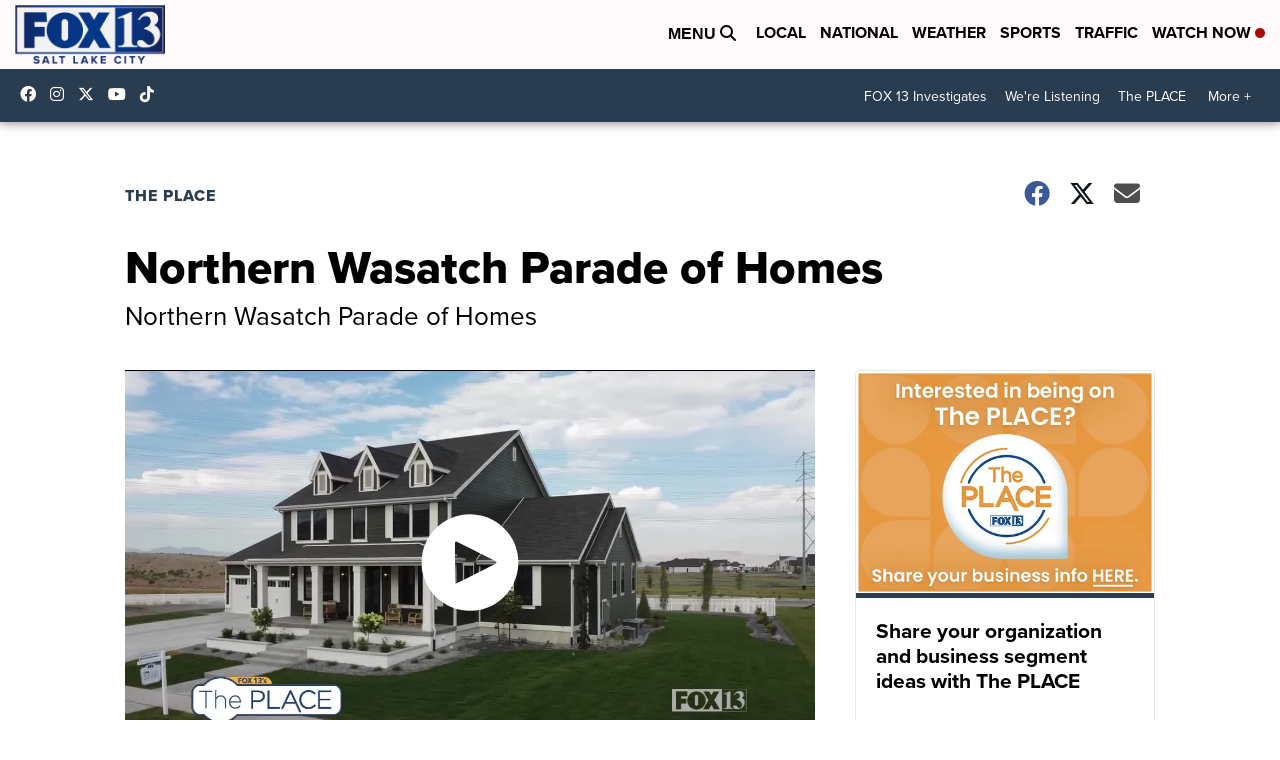

--- FILE ---
content_type: application/javascript; charset=utf-8
request_url: https://fundingchoicesmessages.google.com/f/AGSKWxVgQvgx_BJAre5dz-bOPUDPGzSTpu-j4re5ZJLJwVdjPOkyU6za9mdW8366EhtGH0zIqHkFURSwhkpFvuWA-qX_kuzpDr0lrkHI_lnyaVUG7VNWuD6hl_YiE9iOfjTWl066iHoXoqe-1o0B9neFXZHuxmROFFSxqt-pjBIRcwo9HD3PPxpDP8AlQv4i/_/mmsAds._ad234x90-_admin/ads//redirect_awe._ad_choices_
body_size: -1290
content:
window['dfcc9205-8d33-48ce-be62-70e12fe054ae'] = true;